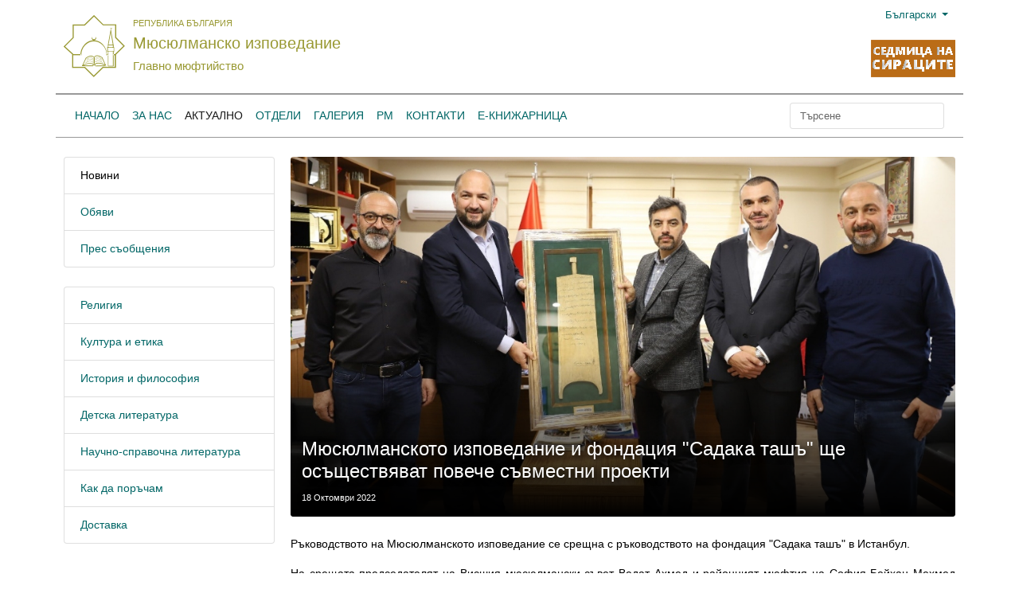

--- FILE ---
content_type: text/html; charset=utf-8
request_url: https://grandmufti.bg/bg/up-to-date/novini/11465-2022-10-18-12-56-14.html
body_size: 8952
content:
<!DOCTYPE html><html xmlns="http://www.w3.org/1999/xhtml" xmlns:jdoc="http://www.w3.org/1999/XSL/Transform"
      xmlns:jdoc="http://www.w3.org/2001/XInclude"
      xml:lang="bg-bg" lang="bg-bg"
      dir="ltr">
<head>
<meta content="width=device-width, initial-scale=1" name="viewport" />
    <meta name="google-site-verification" content="" />
<!--
<link rel="stylesheet" href="https://cdn.jsdelivr.net/npm/bootstrap@4.5.3/dist/css/bootstrap.min.css" integrity="sha384-TX8t27EcRE3e/ihU7zmQxVncDAy5uIKz4rEkgIXeMed4M0jlfIDPvg6uqKI2xXr2" crossorigin="anonymous">

-->
<link rel="stylesheet"
    href="/templates/grandmufti/bootstrap.min.css?">
<!--
<link rel="stylesheet"
    href="https://bootstrapbuildspace.sfo2.cdn.digitaloceanspaces.com//uPbnRXNKbtmO/YktzCplHpjEC/bootstrap.min.css?">
-->
<!--
<link rel="stylesheet"
    href="https://bootstrapbuildspace.sfo2.cdn.digitaloceanspaces.com//uPbnRXNKbtmO/xAwZCERQJudQ/bootstrap.min.css?">
-->
<!-- Global site tag (gtag.js) - Google Analytics -->
<script async src="https://www.googletagmanager.com/gtag/js?id=UA-143183617-1"></script>
<script>
  window.dataLayer = window.dataLayer || [];
  function gtag(){dataLayer.push(arguments);}
  gtag('js', new Date());

  gtag('config', 'UA-143183617-1');
</script>
<script
  src="https://code.jquery.com/jquery-3.5.1.min.js"
  integrity="sha256-9/aliU8dGd2tb6OSsuzixeV4y/faTqgFtohetphbbj0="
  crossorigin="anonymous"></script>



    <base href="https://grandmufti.bg/bg/up-to-date/novini/11465-2022-10-18-12-56-14.html" />
	<meta http-equiv="content-type" content="text/html; charset=utf-8" />
	<meta name="generator" content="https://www.supervisia.com" />
	<title>Мюсюлманското изповедание и фондация &quot;Садака ташъ&quot; ще осъществяват повече съвместни проекти </title>
	<link href="/templates/grandmufti/css/style.css" rel="stylesheet" type="text/css" />
	<link href="/templates/grandmufti/css/sv-icons.css" rel="stylesheet" type="text/css" />
	<link href="/templates/grandmufti/css/politica-regular.css" rel="stylesheet" type="text/css" />
	<style type="text/css">
div.mod_search120 input[type="search"]{ width:auto; }
	</style>
	<!--[if lt IE 9]><script src="/media/system/js/html5fallback.js?ad11c6cada2bc748262b6158af920887" type="text/javascript"></script><![endif]-->
	<meta name="viewport" content="width=device-width, initial-scale=1, shrink-to-fit=no">
	<script src="https://cdn.jsdelivr.net/npm/popper.js@1.16.1/dist/umd/popper.min.js" integrity="sha384-9/reFTGAW83EW2RDu2S0VKaIzap3H66lZH81PoYlFhbGU+6BZp6G7niu735Sk7lN" crossorigin="anonymous"></script>
	<script src="https://cdn.jsdelivr.net/npm/bootstrap@4.5.3/dist/js/bootstrap.min.js" integrity="sha384-w1Q4orYjBQndcko6MimVbzY0tgp4pWB4lZ7lr30WKz0vr/aWKhXdBNmNb5D92v7s" crossorigin="anonymous"></script>

    <meta name="viewport" content="width=device-width, initial-scale=1.0, maximum-scale=1.0, user-scalable=no">
    <style type="text/css">
        body {
            font-size: 14px;
            font-family: Arial,Verdata.sans-serif;
            /*background-color: #f8f8f8;*/
        }
        .mod-prayer-times2 {
            1font-size: 11px;
        }
        .mod-prayer-times2 .times {
            1font-size: 11px;
        }
        .mod-prayer-times2 .remaining, .mod-prayer-times2 .date , .mod-prayer-times2 .town {
            line-height: 1.3;
        }
        .mod-prayer-times2 .town {
        }
        .mod-prayer-times2 .town select {
            1font-size: 11px;
        }
        .mod-prayer-times2 .day, .mod-prayer-times2 .time {
            font-family: politica,Arial,Verdata,sans-serif !important;
            font-size: 22px;
        }
        .mod-prayer-times2 .day {
            font-family: politica,Arial,Verdata,sans-serif !important;
            font-size: 30px;
        }
        .mod-prayer-times2 table, .mod-prayer-times2 table td {
            margin:0;
            vertical-align: middle;
        }
        .mod-prayer-times2 .date table, .mod-prayer-times2 .date table td {
            padding: 0 0 0 2px;
        }
        .logo {
            font-family:'supervisiamufti';
            font-size: 6.0em;
            padding: 0;
        }
        .logo:hover, .site-name a:hover {
            text-decoration: none;
        }
        .site-name, .site-name * {
            font-family: 'Open Sans', sans-serif;
        }
        .border-top-2 {
            border-top-width: 2px !important;
        }
        .social-icons {
            font-size: 24px;
        }
        .h-33 {
            height: 33.3%;
        }
        .no-padding-horizontal {
            padding-left: 0;
            padding-right: 0;
        }
        .no-padding-vertical {
            padding-top: 0;
            padding-bottom: 0;
        }
        .header {
            font-size: 13px;
            /** proposed green from bg image: #86754d */
        }
        div.header::after {
            1background-image: url("/templates/grandmufti/images/header-bg.png");
            background-repeat: no-repeat;
            background-position-x: center;
            background-position-y: top;
            top: 0;
            left: 0;
            bottom: 0;
            right: 0;
            position: absolute;
            z-index: -1;
            content: '';
            opacity: .08;
            /** proposed green from bg image: #86754d */
        }
        @media (min-width:992px) {
            .mod-prayer-times2 .remaining .time, .mod-prayer-times2 .remaining .note {
            }
            .mod-prayer-times2 .date select {
                1width: 100%;
            }
            .mod-prayer-times2 .date .wday:after {
                content: ',';
            }
        }
        @media (min-width:768px) {
            .mod-prayer-times2 .times {
                border-left: 1px solid;
                border-right: 1px solid;
            }
            .mod-prayer-times2 .remaining .time, .mod-prayer-times2 .remaining .note {
                text-align: right;
            }
        }
        @media (max-width:767px) {
            .mod-prayer-times2 {
                font-size: 13px;
            }
            .mod-prayer-times2 .times {
                font-size: 10px;
            }
            .mod-prayer-times2 .times {
                margin-top: 2em;
                margin-bottom: 2em;
            }
            .mod-prayer-times2 .remaining .time, .mod-prayer-times2 .remaining .note, .mod-prayer-times2 .date {
                text-align: center;
            }
            .remaining {
                1border: 0 !important;
            }
            .note, .time {
                1text-align: left;
            }
            .date {
                1text-align: right;
            }
        }
        @media (max-width:650px) {
            .header {
                font-size: 10px !important;
            }
        }
        @media (max-width:420px) {
            .header {
                font-size: 8px;
            }
        }
        @media (max-width:360px) {
            .header {
                font-size: 7px !important;
            }
        }
        @media (max-width:310px) {
            .header {
                font-size: 6px !important;
            }
        }
        .article img  {
            max-width: 100%;
            height: auto;
            border-radius: .25rem;
        }
        .news-item {
            padding-left: 1em;
        }

        .top-menu {
            padding: 0;
        }

        .top-menu #navbarCollapse {
            padding: .5rem 1rem;
        }
        .breadcrumb {
            text-overflow: ellipsis;
        }
        .active, .current {
            color: black;
        }

.site-name h1 { font-size: 2em; }
.site-name h2 { font-size: 1.5em; }
.site-name h3 { font-size: 1.17em; }
.site-name h5 { font-size: .83em; }
.site-name h6 { font-size: .75em; }

.site-name h5, .site-name h2, .site-name h3 {
    margin-top: 0.4em;
    margin-bottom: 0.4em;
}
        a, a:hover {
            /*color: rgba(0,0,0,.5);*/
        }

.bordered {
    border: 1px solid blue;
}

.news-block {
    background-size: cover;
    background-position: center top;
    background-repeat: no-repeat;
    text-shadow: 2px 2px 8px black;
    height: 320px;
}

.blog .news-block, .blog .news-block a {
    border-radius: .25rem;
}

.news-block a {
    background: -webkit-gradient(linear,left top,left bottom,color-stop(25%,transparent),to(#000));
    background: linear-gradient(180deg,transparent 35%,#000);
    width: 100%; height: 100%;
    display: flex;
    flex-direction: column;
    justify-content: flex-end;
    padding: 1em;
}

.news-block a:hover {
    text-decoration: none;
}

.news .news-block-primary {
    height: 358px;
    margin-right: 2px !important;
}

.news .news-block-primary, .news .news-block-primary a {
    border-top-left-radius: .25rem;
    border-bottom-left-radius: .25rem;
}

.news .news-block-secondary {
    height: 178px;
}
.news .news-blocks > div {
    margin-top: 2px;
}
.news .news-blocks > div:first-child {
    margin-top: 0 !important;
}
.news .news-block h6 {
    margin-bottom: .3rem;
}
.news .news-block-secondary a {
    padding: .5em;
}
.news .news-block-secondary a h6 {
    font-size: .9em;
}
.news .news-block-secondary a small {
    font-size: .7em;
}
.news > div:last-child {
    margin-left: 2px;
    margin-right: -2px;
}
.news div:last-child .news-blocks:first-child {
    border-top-right-radius: .25rem;
}
.news div:last-child .news-blocks:last-child {
    border-bottom-right-radius: .25rem;
}
.page-header .shadowed {
    color: white;
}
.page-header {
    position: relative;
    display: block;
}
.page-header .image-intro-wrapper {
    max-height: 620px;
    overflow: hidden;
}
.page-header img  {
    width: 100%;
    height: auto;
}
.page-header .image-intro-wrapper:after {
    content: '';
    position: absolute;
    top: 0; right: 0; bottom: 0; left: 0;
    background: linear-gradient(180deg,transparent 55%,#000);
    width: 100%; height: 100%;
    border-radius: .25rem;
    display: block;
}
.page-header .page-title {
    padding: 1em;
    position: absolute;
    left: 0;
    right: 0;
    bottom: 0;
}
.langs a {
    padding-left: 1em;
    border-left: 1px;
}
.page-header .shadowed {
    text-shadow: 2px 2px 8px black;
}
.social-icons a:hover {
    text-decoration: none;
}

.header .bannergroup {
        max-width: 500px;
        max-height: 60px;
        overflow: hidden;
}
.header .bannergroup img {
        max-width: 400px;
}
@media (max-width:1150px) {
    .header .bannergroup {
        zoom: 0.8;
    }
}
@media (max-width:960px) {
    .header .bannergroup {
        zoom: 0.5;
    }
}
@media (max-width:768px) {
    .header .bannergroup {
        zoom: 0.3;
    }
    .news .news-block {
        margin-bottom: 1.5rem!important;
    }
    .news .news-block, .news .news-block a {
        border-radius: .25rem !important;
    }
    .news .news-block-secondary {
        height: 360px;
    }
    .news .news-block h6 {
        font-size: 1rem !important;
    }
    .news .news-block-secondary a {
        padding: 1em;
    }
    .list-group-item {
        padding-left: .25rem;
    }
}

.article .clearfix {
    text-align: justify;
}

@media (max-width:450px) {
    .page-title h4 {
        font-size: 1rem;
    }
    .page-header .page-title {
        padding: 0.5em;
    }
    .page-header .shadowed h4 {
        text-shadow: 4px 4px 8px black;
    }
}



    .language-selection {
        font-size: 1.4em;
        padding: 1.3em 1.4em .8em !important;
    }
    .flags span {
        background-image: url("/templates/grandmufti/images/bg-and-eu-flags.png");
        background-repeat: no-repeat;
        background-size: contain;
        background-position: center  center;
        width: 72px;
        height: 72px;
        display: inline-table;
        border-radius: 50%;
    }
    .form-control, .btn, .dropdown-menu {
        font-size: 13px;;
    }
    .dropdown-menu {
        text-transform: none !important;
    }
    .btn-custom {
        color: #006666;
        background-color: white;
        border-color: #006666;
    }
    .btn-custom:hover {
        color: white;
        background-color: #6c757d;
    }
    .footer1 a, .footer1 a:hover {
        color: #f5f6f0;
    }
    .lang-item {
        background-repeat: no-repeat;
        background-position: left;
        padding-left: 1.8em;
    }
    .logo:hover, #logo:hover, .site-name > a:hover {
            color: #993 !important;
    }


.videoWrapper {
    1border: 1px solid black;
}
.videoWrapper iframe {
  width: 100%;
  height: 100%;
}


    </style>
<script type="text/javascript" src="/media/jusertube/modernizr.js"></script>
<script type="text/javascript" src="/media/jusertube/srizonjq1.8.min.js"></script>
<script type="text/javascript" src="/media/jusertube/mag-popup.js"></script>
<link rel="stylesheet" href="/media/jusertube/mag-popup.css" type="text/css" />
<script type="text/javascript" src="/media/jusertube/elastislide.js"></script>
<link rel="stylesheet" href="/media/jusertube/elastislide.css" type="text/css" />
<link rel="stylesheet" href="/media/jusertube/juserstyles.css" type="text/css" />
</head>
<body>
    <div class="container header">
        <div class="row no-gutters">
            <div class="col">
                <div class="row">
                    <div class="col-auto">
                        <a href="/" id="logo" class="logo vector-logo text-primary"></a>
                    </div>
                    <div class="col align-self-center site-name text-primary" style="padding-left: 0">
                        <a href="/" class="text-primary">
                            <h5 style="text-transform: uppercase;">Република България</h5>
                            <h2 class="site-name">Мюсюлманско изповедание</h2>
                            <h3 class="site-name">Главно мюфтийство</h3>
                        </a>
                    </div>
                </div>
            </div>
            <div class="col d-none d-md-block">
                <div class="row no-gutters align-items-center text-right pt-1 h-25">
                    <div class="col text-right">
                        <div class="dropdown">
    <button class="btn dropdown-toggle btn-sm text-success" type="button" id="dropdownMenuButton" data-toggle="dropdown" aria-haspopup="true" aria-expanded="false">
        <span class="lang-item" style="background-image: url(/media/mod_languages/images/bg.gif);">Български</span>
    </button>
    <div class="dropdown-menu" aria-labelledby="dropdownMenuButton">
                            <a class="dropdown-item" href="/tr/">
            <span class="lang-item" style="background-image: url(/media/mod_languages/images/tr.gif);">
                Türkçe            </span>
        </a>
                    <a class="dropdown-item" href="/en/">
            <span class="lang-item" style="background-image: url(/media/mod_languages/images/en.gif);">
                English            </span>
        </a>
                    <a class="dropdown-item" href="/ar/">
            <span class="lang-item" style="background-image: url(/media/mod_languages/images/ar.gif);">
                اللغة العربية            </span>
        </a>
        </div>
</div>
                    </div>
                </div>
                <div class="row no-gutters align-items-center h-75 top-right">
                    <div class="col"></div>
                    <div class="col-auto d-none d-md-block">
                    <div class="bannergroup">

	<div class="banneritem">
																																																																			<a
							href="/bg/component/banners/click/197.html"
							title="ss22025">
							<img
								src="https://grandmufti.bg/images/banners/ss--2025.gif"
								alt="ss22025"
																							/>
						</a>
																<div class="clr"></div>
	</div>

</div>

                    </div>
                </div>
            </div>
            <div class="col-sx col-auto navbar navbar-expand-md navbar-light">
                <button type="button" class="navbar-toggler" data-toggle="collapse" data-target="#navbarCollapse">
                    <span class="navbar-toggler-icon"></span>
                </button>
            </div>
        </div>
    </div>

    <nav class="navbar navbar-expand-md navbar-light container border-top border-secondary text-uppercase mb-4 top-menu">
        <div class="collapse navbar-collapse border-bottom border-top border-secondary" id="navbarCollapse">
        <!--
            <div class="navbar-nav">
            -->
                <ul class="navbar-nav mr-auto>
<li class="nav-item "><a href="/bg/" class=" nav-link">Начало</a></li><li class="nav-item "><a href="/bg/za-nas/glaven-myuftiya.html" class=" nav-link">За нас</a></li><li class="nav-item "><a href="/bg/up-to-date/novini.html" class=" active active nav-link">Актуално</a></li><li class="nav-item "><a href="/bg/otdeli.html" class=" nav-link">Отдели</a></li><li class="nav-item "><a href="/bg/galeriya.html" class=" nav-link">Галерия</a></li><li class="nav-item "><a href="/bg/za-nas/raionni-myuftiistva.html" class=" nav-link">РМ</a></li><li class="nav-item "><a href="/bg/kontakti.html" class=" nav-link">Контакти</a></li><li class="nav-item "><a href="/bg/e-knizharnitza.html" class=" nav-link">Е-Книжарница</a></li></ul>

                <!--
            </div>
            -->
            <div class="navbar-nav ml-auto">
                	<form action="/bg/up-to-date/novini.html" method="post" class="form-inline" role="search">
		<input name="searchword" id="mod-search-searchword120" maxlength="200"  class="form-control mr-sm-2" type="search" size="20" placeholder="Търсене" />		<input type="hidden" name="task" value="search" />
		<input type="hidden" name="option" value="com_search" />
		<input type="hidden" name="Itemid" value="144" />
	</form>

                <div class="d-block d-md-none">
                    <div class="dropdown">
    <button class="btn dropdown-toggle btn-light btn-sm" type="button" id="dropdownMenuButton" data-toggle="dropdown" aria-haspopup="true" aria-expanded="false">
        <span class="lang-item" style="background-image: url(/media/mod_languages/images/bg.gif);">Български</span>
    </button>
    <div class="dropdown-menu" aria-labelledby="dropdownMenuButton">
                            <a class="dropdown-item" href="/tr/">
            <span class="lang-item" style="background-image: url(/media/mod_languages/images/tr.gif);">
                Türkçe            </span>
        </a>
                    <a class="dropdown-item" href="/en/">
            <span class="lang-item" style="background-image: url(/media/mod_languages/images/en.gif);">
                English            </span>
        </a>
                    <a class="dropdown-item" href="/ar/">
            <span class="lang-item" style="background-image: url(/media/mod_languages/images/ar.gif);">
                اللغة العربية            </span>
        </a>
        </div>
</div>

                </div>
            </div>
        </div>
    </nav>

    <div class="container">
    
    </div>

    <div class="container">
        <div class="row">
            <div class="col-xl-3 d-none d-xl-block">
            		<div class="moduletable">

		
			<ul class="list-group mb-4">
	<li class="list-group-item bg-light">
	<a href="/bg/up-to-date/novini.html" class="item-144 current active active current">Новини</a>	</li>
	<li class="list-group-item bg-light">
	<a href="/bg/up-to-date/saobshteniya.html" class="item-145">Обяви</a>	</li>
	<li class="list-group-item bg-light">
	<a href="/bg/up-to-date/pres-saobshteniya.html" class="item-146">Прес съобщения</a>	</li>
</ul>

		</div>

			<div class="moduletable">

		
			<ul class="list-group mb-4">
	<li class="list-group-item bg-light">
	<a href="/bg/e-knizharnitza/religiya.html" class="item-125">Религия</a>	</li>
	<li class="list-group-item bg-light">
	<a href="/bg/e-knizharnitza/kultura.html" class="item-126">Култура и етика</a>	</li>
	<li class="list-group-item bg-light">
	<a href="/bg/e-knizharnitza/istoriya.html" class="item-127">История и философия</a>	</li>
	<li class="list-group-item bg-light">
	<a href="/bg/e-knizharnitza/etika.html" class="item-128">Детска литература</a>	</li>
	<li class="list-group-item bg-light">
	<a href="/bg/?Itemid=633" class="item-633">Научно-справочна литература</a>	</li>
	<li class="list-group-item bg-light">
	<a href="/bg/e-knizharnitza/kak-da-poracham.html" class="item-129">Как да поръчам</a>	</li>
	<li class="list-group-item bg-light">
	<a href="/bg/e-knizharnitza/dostavka.html" class="item-152">Доставка</a>	</li>
</ul>

		</div>

	
            </div>
            <div class="col-xl-9">
            <div class="container-fluid no-padding-horizontal article" style="overflow: hidden">
	
		
		<div class="page-header mb-4">
					<div class="image-intro-wrapper">
    			<img class="image-intro"
				 src="/images/Resizer_16660965469261.jpg" />
			</div>
			<div class="page-title shadowed">
				<h4>Мюсюлманското изповедание и фондация &quot;Садака ташъ&quot; ще осъществяват повече съвместни проекти </h4>
									<small class="text-light">
		    			18 Октомври 2022        			</small>
							</div>
			</div>
	
		
		
	


					<div class="clearfix">
	<p>Ръководството на Мюсюлманското изповедание се срещна с ръководството на фондация "Садака ташъ" в Истанбул.</p>
<p>На срещата председателят на Висшия мюсюлмански съвет Ведат Ахмед и районният мюфтия на София Бейхан Мехмед обсъдиха с дикретора на Фондацията Кемал Йоздал и Управителния съвет съвместните проекти, които осъществяват двете институции и изразиха готовност за разширяване на техния обхват и размер. </p>
<p><img src="/images/Resizer_16660977141421.jpg" alt="" /></p>
<p>Директорът на Фондацията от своя страна представи пред представителите на Мюсюлманското изповедание социалните проекти, които "Садака ташъ" осъществява в над 60 държави по света. </p>
<p>Кемал Йоздал благодари на мюсюлманте в България за подкрепата им в това благотворителено начинание и изрази задоволство, от факта че все по-често съвместно с Мюсюлманското изповедание Фондацията достига до повече нуждаещи се.</p>
<p><img src="/images/Resizer_16660976923201.jpg" alt="" /></p>
<p>Срещата завърши с размяна на подаръци. Районният мюфтия на София подари на директора на фондация "Садака ташъ" издание на английски език на "История на джамиите в София".</p>	</div>

																<br/><div class="clearfix">
		<a class="btn btn-primary" title="Учени от университета &quot;Сабахаттин Заим&quot; и Тракийския университет ще изследват историята на &quot;НЮВВАБ&quot;" aria-label="Previous article: Учени от университета &quot;Сабахаттин Заим&quot; и Тракийския университет ще изследват историята на &quot;НЮВВАБ&quot;" href="/bg/up-to-date/novini/11466-2022-10-19-04-45-50.html" rel="prev">
			<span class="icon-chevron-left" aria-hidden="true"></span> <span aria-hidden="true">Предишна</span>		</a>
		<a class="btn btn-primary" title="Все повече деца в Лондон посещават Коран курса, организиран от мюсюлманите от България" aria-label="Next article: Все повече деца в Лондон посещават Коран курса, организиран от мюсюлманите от България" href="/bg/up-to-date/novini/11464-2022-10-18-10-33-28.html" rel="next">
			<span aria-hidden="true">Следваща</span> <span class="icon-chevron-right" aria-hidden="true"></span>		</a>
</div>
									</div>

            </div>
        </div>
    </div>




<div class="container-fluid mt-4 bg-dark border-top border-secondary footer1">
        <div class="container">
        <div class="row no-gutters">
                        <div class="col-md-3">
                <div class="card bg-transparent text-white border-0 ">
                    <div class="card-body">
                        <h5 class="card-title">Начало</h5>
                        <p class="card-text">
                        <ul class="list-inline">
<li><a href="/bg/home/vremena-za-namaz.html" >Времена за намаз</a></li><li><a href="/bg/home/koran.html" >Коран</a></li><li><a href="/bg/home/koran-2.html" >Слушай Коран-и керим</a></li><li><a href="/bg/fetva-3.html" >Кампании</a></li><li><a href="/bg/home/spisanie-myusyulmani-2.html" >Списание  „Мюсюлмани“</a></li><li><a href="/bg/home/2017-10-26-10-14-02.html" >Сертификати</a></li><li><a href="/bg/home/2017-10-26-09-48-28.html" >Образователни институции</a></li><li><a href="https://sky.icnhost.net:2096/" target="_blank" rel="noopener noreferrer">Е-Поща</a></li><li><a href="/bg/up-to-date/novini.html" >News Room</a></li><li><a href="https://www.youtube.com/channel/UCTXK1FnH3CRluXch82lZpiw" title="https://www.youtube.com/channel/UCTXK1FnH3CRluXch82lZpiw" target="_blank" rel="noopener noreferrer">Youtube</a></li><li><a href="/bg/home/rm.html" target="_blank" rel="noopener noreferrer">НИЦ</a></li></ul>
                        </p>
                    </div>
                </div>
                        </div>
                        <div class="col-md-3">
                <div class="card bg-transparent text-white border-0 ">
                    <div class="card-body">
                        <h5 class="card-title">За нас</h5>
                        <p class="card-text">
                        <ul class="list-inline">
<li><a href="/bg/za-nas/glaven-myuftiya.html" >Главен мюфтия</a></li><li><a href="/bg/za-nas/glaven-sekretar.html" >Главен секретар</a></li><li><a href="/bg/za-nas/vms.html" >Председател на ВМС</a></li><li><a href="/bg/za-nas/zam-glavni-myuftii.html" >Зам. главни мюфтии</a></li><li><a href="/bg/za-nas/raionni-myuftiistva.html" >Районни мюфтийства</a></li><li><a href="/bg/za-nas/byuletin.html" >Бюлетин</a></li><li><a href="/bg/za-nas/normativni-dokumenti.html" >Нормативни документи</a></li></ul>
                        </p>
                    </div>
                </div>
                        </div>
                        <div class="col-md-3">
                <div class="card bg-transparent text-white border-0 ">
                    <div class="card-body">
                        <h5 class="card-title">Отдели</h5>
                        <p class="card-text">
                        <ul class="list-inline">
<li><a href="/bg/otdeli/otdel-finansov.html" >Отдел „Финансов“</a></li><li><a href="/bg/otdeli/otdel-finansov-2.html" >Отдел „Хелял сертифициране“</a></li><li><a href="/bg/otdeli/otdel-praven.html" >Отдел „Правен“</a></li><li><a href="/bg/otdeli/otdel-vatreshen-odit.html" >Отдел „Вътрешен одит“</a></li><li><a href="/bg/otdeli/otdel-hadzh-i-umre.html" >Отдел „Хадж и умре“</a></li><li><a href="/bg/otdeli/otdel-izdatelstvo.html" >Отдел „Издателство“</a></li><li><a href="/bg/otdeli/otdel-obrazovanie.html" >Отдел „Образование“</a></li><li><a href="/bg/otdeli/otdel-irshad.html" >Отдел „Иршад“</a></li><li><a href="/bg/otdeli/otdel-sotzialen.html" >Отдел „Социален“</a></li><li><a href="/bg/otdeli/otdel-mediino-kulturen-tzentar.html" >Отдел „Медии и култура“</a></li><li><a href="/bg/otdeli/otdel-mezhdunaroden.html" >Отдел „Външни отношения”</a></li><li><a href="/bg/otdeli/otdel-protokol-i-vrazki-s-obshtestvenostta.html" >Oтдел „Протокол и Връзки с обществеността“</a></li><li><a href="/bg/otdeli/otdel-administrativen.html" >Отдел „Административен“</a></li><li><a href="/bg/otdeli/otdel-vakafi.html" >Отдел „Вакъфи“</a></li></ul>
                        </p>
                    </div>
                </div>
                        </div>
                        <div class="col-md-3">
                <div class="card bg-transparent text-white border-0 ">
                    <div class="card-body">
                        <h5 class="card-title">Галерия</h5>
                        <p class="card-text">
                        <ul class="list-inline">
<li><a href="/bg/galeriya/dzhamii-i-hramove.html" >Джамии и храмове</a></li></ul>
                        </p>
                    </div>
                </div>
                            <div class="card bg-transparent text-white border-0 ">
                    <div class="card-body">
                        <h5 class="card-title">Контакти</h5>
                        <p class="card-text">
                        <ul class="list-inline">
<li><a href="/bg/kontakti/vms.html" >Висш мюсюлмански съвет</a></li><li><a href="/bg/kontakti/gm.html" >Главно мюфтийство</a></li><li><a href="/bg/kontakti/raionni-myuftiistva.html" >Районни мюфтийства</a></li></ul>
                        </p>
                    </div>
                </div>
                            <div class="card bg-transparent text-white border-0 ">
                    <div class="card-body">
                        <h5 class="card-title">Последвайте ни</h5>
                        <p class="card-text">
                        

<div class="custom"  >
	<div class="social-icons"><a class="sv-icon-none" href="https://twitter.com/grandmuftibg" target="_blank" rel="noopener noreferrer"></a> <a class="sv-icon-none" href="https://www.youtube.com/channel/UCTXK1FnH3CRluXch82lZpiw" target="_blank" rel="noopener noreferrer"></a> <a class="sv-icon-facebook" href="https://www.facebook.com/Grandmufti.bg" target="_blank" rel="noopener noreferrer"></a></div></div>
                        </p>
                    </div>
                </div>
                        </div>
                    </div>
    </div>
</div>

    <div class="container-fluid border-top border-secondary pt-2">
        <div class="row">
            <div class="col-xl-12">
            

<div class="custom"  >
	<p style="text-align: center;">© Мюсюлманско изповедание. Всички права запазени.</p></div>

            </div>
        </div>
    </div>

</body>
</html>


--- FILE ---
content_type: text/css
request_url: https://grandmufti.bg/templates/grandmufti/css/style.css
body_size: 1498
content:
@font-face {
	font-family: 'supervisiamufti';
	src:url('../fonts/supervisiamufti.eot?t92hrf2');
	src:url('../fonts/supervisiamufti.eot?iefixt92hrf2') format('embedded-opentype'),
		url('../fonts/supervisiamufti.woff?t92hrf2') format('woff'),
		url('../fonts/supervisiamufti.ttf?t92hrf2') format('truetype'),
		url('../fonts/supervisiamufti.svg?t92hrf2#supervisiamufti') format('svg');
	font-weight: normal;
	font-style: normal;
}

@font-face {
	font-family: 'palamufti';
	src:url('../fonts/pala.eot?t92hrf');
	src:url('../fonts/pala.eot?#iefixt92hrf') format('embedded-opentype'),
		url('../fonts/pala.woff?t92hrf') format('woff'),
		url('../fonts/pala.ttf?t92hrf') format('truetype'),
		url('../fonts/pala.svg?t92hrf#supervisiamufti') format('svg');
	font-weight: normal;
	font-style: normal;
}

[class^="vector-"]:before, [class*=" vector-"]:before {
	font-family: 'supervisiamufti';
	speak: none;
	font-style: normal;
	font-weight: normal;
	font-variant: normal;
	text-transform: none;
	line-height: 1;
	/* Better Font Rendering =========== */
	-webkit-font-smoothing: antialiased;
	-moz-osx-font-smoothing: grayscale;
    /* Better Font Rendering =========== */
    -webkit-font-smoothing: antialiased;
    -moz-osx-font-smoothing: grayscale;
    text-shadow: none;
    font-size: 1em;
    word-wrap: normal;
}

.vector-logo:before {
	content: "\e600";
}
.vector-youtube:before {
	content: "\e609";
}
.vector-facebook:before {
	content: "\e60a";
}
.vector-twitter:before {
	content: "\e60b";
}


--- FILE ---
content_type: text/css
request_url: https://grandmufti.bg/templates/grandmufti/css/sv-icons.css
body_size: 1120
content:
@font-face {
  font-family: 'sv-icons';
  src:  url('../fonts/sv-icons.eot?wva4jz');
  src:  url('../fonts/sv-icons.eot?wva4jz#iefix') format('embedded-opentype'),
    url('../fonts/sv-icons.ttf?wva4jz') format('truetype'),
    url('../fonts/sv-icons.woff?wva4jz') format('woff'),
    url('../fonts/sv-icons.svg?wva4jz#sv-icons') format('svg');
  font-weight: normal;
  font-style: normal;
  font-display: block;
}

[class^="sv-icon-"], [class*=" sv-icon-"] {
  /* use !important to prevent issues with browser extensions that change fonts */
  font-family: 'sv-icons' !important;
  speak: never;
  font-style: normal;
  font-weight: normal;
  font-variant: normal;
  text-transform: none;
  line-height: 1;

  /* Better Font Rendering =========== */
  -webkit-font-smoothing: antialiased;
  -moz-osx-font-smoothing: grayscale;
}

.sv-icon-play:before {
  content: "\e912";
}
.sv-icon-envelop:before {
  content: "\e945";
}
.sv-icon-facebook2:before {
  content: "\ea91";
}
.sv-icon-twitter:before {
  content: "\ea96";
}
.sv-icon-youtube2:before {
  content: "\ea9e";
}
.sv-icon-linkedin:before {
  content: "\eac9";
}


--- FILE ---
content_type: text/css
request_url: https://grandmufti.bg/templates/grandmufti/css/politica-regular.css
body_size: 397
content:
/*! Generated by Font Squirrel (https://www.fontsquirrel.com) on April 10, 2021 */



@font-face {
    font-family: 'politica';
    src: url('../fonts/politica-regular-webfont.woff2') format('woff2'),
         url('../fonts/politica-regular-webfont.woff') format('woff'),
         url('../fonts/politica-regular-webfont.ttf') format('truetype');
    font-weight: normal;
    font-style: normal;

}